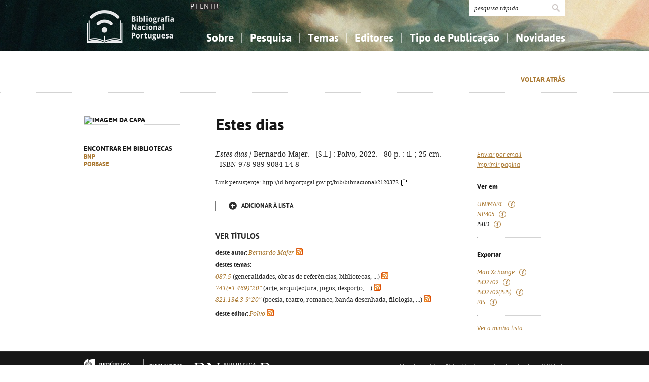

--- FILE ---
content_type: text/html; charset=iso-8859-1
request_url: https://bibliografia.bnportugal.gov.pt/bnp/bnp.exe/registo?mfn=273981&cl=pt
body_size: 17263
content:
<!DOCTYPE html PUBLIC "-//W3C//DTD XHTML 1.0 Strict//EN" "http://www.w3.org/TR/xhtml1/DTD/xhtml1-strict.dtd">
<html xmlns="http://www.w3.org/1999/xhtml" xml:lang="pt" lang="pt">
<head>
  <title>BNP - Estes dias</title>
  <link rel="canonical" href="http://id.bnportugal.gov.pt/bib/bibnacional/2120372" />
  <meta http-equiv="content-type" content="text/html; charset=iso-8859-1" />
  <meta name="session" content="26F42AE3-559D-4E20-9D04-E5AD763CA345" />
  <link rel="shortcut icon" href="/bnp-static/templates/images/favicon.ico" type="image/x-icon" />
  <link rel="icon" href="/bnp-static/templates/images/favicon.ico" type="image/x-icon" />
  <link rel="stylesheet" type="text/css" href="/bnp-static/interface/templates/css/resets.css" media="all" />
  <link rel="stylesheet" type="text/css" href="/bnp-static/interface/templates/css/fonts.css" media="all" />
  <link rel="stylesheet" type="text/css" href="/bnp-static/interface/templates/css/jquery.simplyscroll.css" media="all" />
  <link rel="stylesheet" type="text/css" href="/bnp-static/interface/templates/css/styles.css" media="all" />
  <!--[if lt IE 9]><link rel="stylesheet" type="text/css" href="/bnp-static/interface/templates/css/ie8.css" /><![endif]-->
  <link rel="stylesheet" type="text/css" href="/bnp-static/interface/templates/css/override.css" media="all" />
<script type="text/javascript" src="/bnp-static/js/query.js"></script>
<script type="text/javascript" src="/bnp-static/js/copytoclipboard.js"></script>
<script type="text/javascript">
//<![CDATA[

var mfns = new Array();
var mfnIndex = 0;

function createRequestObject()
{
  var ro;
  var browser = navigator.appName;

  try {
    if (browser == "Microsoft Internet Explorer"){
      ro = new ActiveXObject("Microsoft.XMLHTTP");
    } else {
      ro = new XMLHttpRequest();
    }
  } catch(e) {
    ro = null;
  }

  return ro;
}

var ajax = createRequestObject();
var ajaxDone = true;
var ajaxResponse = "";
var ajaxProcess = 0;

var selMfn = 0;
var isSelection = false;

function ajaxCall (action, process)
{
  var qs;

  if (ajaxDone){
    ajaxDone = false;
    ajaxResponse = "";
    ajaxProcess = process;
    try {
      ajax.open('get', '/bnp/bnp.exe/' + action);
      ajax.onreadystatechange = handleResponse;
      ajax.send(null);
    } catch(e) {
    }
  }
}

function handleResponse ()
{
  if(ajax.readyState == 4 || ajax.readyState == "complete"){
    handleProcess(ajax.responseText,ajaxProcess);
  }
}

function handleProcess (text, process)
{
  var html = '';
  var obj = document.getElementById('o' + selMfn);

  ajaxDone = true;

  switch (process){
  case 0:
    html  = '<span class="added">Adicionado</span>\n' +
            '<a href="javascript:void(0)" onclick="unSelectMfn(' + selMfn + ',\'' + (isSelection ? 'y' : 'n') + '\')">Retirar da lista</a>';
    obj.innerHTML = html;
    break;
  case 1:
    html  = '<a href="javascript:void(0)" onclick="selectMfn(' + selMfn + ',\'n\')" class="add">Adicionar &agrave; lista</a>';
    obj.innerHTML = html;
    break;
  }
}
function selectMfn (mfn, selection)
{
  if (ajaxDone){
    selMfn = mfn;
    isSelection = (selection=='y');
    ajaxCall('sregisto.ajax?' + mfn,0);
  }

  return false;
}

function unSelectMfn (mfn, selection)
{
  if (ajaxDone){
    selMfn = mfn;
    isSelection = (selection=='y');
    ajaxCall('dregisto.ajax?' + mfn,1);
  }

  return false;
}

function selectAll ()
{
  mfnIndex = 0;
  document.getElementById("allDo").style.display = "none";
  document.getElementById("allSelecting").style.display = "inline";
  _selectAll();
}

function _selectAll ()
{
  if (mfnIndex < mfns.length){
    if (ajaxDone){
      selectMfn(mfns[mfnIndex++], '');
      _selectAll();
    } else setTimeout(_selectAll, 10);
  } else {
    document.getElementById("allSelecting").style.display = "none";
    document.getElementById("allDo").style.display = "inline";
  }
}

function unselectAll ()
{
  mfnIndex = 0;
  document.getElementById("allDo").style.display = "none";
  document.getElementById("allUnselecting").style.display = "inline";
  _unselectAll();
}

function _unselectAll ()
{
  if (mfnIndex < mfns.length){
    if (ajaxDone){
      unSelectMfn(mfns[mfnIndex++], '');
      _unselectAll();
    } else setTimeout(_unselectAll, 10);
  } else {
    document.getElementById("allUnselecting").style.display = "none";
    document.getElementById("allDo").style.display = "inline";
  }
}

function reloadQuery (language)
{
  var qf = document.getElementById("query");

  if (qf){
    qf.elements["cl"].value = language;
    qf.elements["reload"].value = "y";
    qf.submit();
    return false;
  }

  return true;
}
//]]>
</script>

<!-- $debug = [] -->
<script type="text/javascript">
//<![CDATA[
var pr_prompt = true;
function pr_submete (){return !pr_prompt;}
//]]>
</script>
</head>

<body>

<div id="header" class="header">
 <div class="siteHolder">
  <a href="/bnp/bnp.exe" title="P&aacute;gina inicial" class="displayBlock floatLeft"><img src="/bnp-static/templates/images/logo-bibliografiaNacional.png" alt="P&aacute;gina inicial" width="185" height="100" class="hidden" /></a>
   <div class="languageSelector">PT <a href="/bnp/bnp.exe/registo?mfn=273981&cl=en">EN</a> <a href="/bnp/bnp.exe/registo?mfn=273981&cl=fr">FR</a></div>   
  <div class="floatRight">
   <form method="post" action="/bnp/bnp.exe/pr" class="pesquisa" onsubmit="return pr_submete()">
    <div><input type="text" name="_qxv" value="pesquisa r&aacute;pida" class="listenInput" onclick="if(pr_prompt){this.value='';pr_prompt=false};" /><input type="submit" name="submit" value="" /></div>
   </form>
   <ul id="main-menu" class="mainMenu">
    <li><a class="sub fc">Sobre</a>
     <ul>
      <li><a href="/bnp/bnp.exe/sobre">Sobre a Bibliografia Nacional</a></li>
      <li><a href="/bnp/bnp.exe/ajuda">Como utilizar</a></li>
      <li><a href="/bnp/bnp.exe/faq">Perguntas frequentes</a></li>
      
     </ul>
    </li>
    <li><a class="sub">Pesquisa</a>
     <ul>
      <li><a href="/bnp/bnp.exe/pesquisa">Simples</a></li>
      <li><a href="/bnp/bnp.exe/pesquisac">Combinada</a></li>
      <li><a href="/bnp/bnp.exe/seleccao">A minha lista</a></li>
     </ul>
    </li>
    <li><a class="sub">Temas</a>
     <ul class="fixed">
      <li><a href="/bnp/bnp.exe/tema?0">Conhecimento, Informa&ccedil;&atilde;o...</a></li>
      <li><a href="/bnp/bnp.exe/tema?1">Filosofia, psicologia...</a></li>
      <li><a href="/bnp/bnp.exe/tema?2">Religi&atilde;o...</a></li>
      <li><a href="/bnp/bnp.exe/tema?3">Ci&ecirc;ncias sociais...</a></li>
      <li><a href="/bnp/bnp.exe/tema?5">Ci&ecirc;ncias exatas e naturais...</a></li>
      <li><a href="/bnp/bnp.exe/tema?6">Ci&ecirc;ncias aplicadas...</a></li>
      <li><a href="/bnp/bnp.exe/tema?7">Arte, desporto...</a></li>
      <li><a href="/bnp/bnp.exe/tema?8">Literatura, lingu&iacute;stica...</a></li>
      <li><a href="/bnp/bnp.exe/tema?9">Hist&oacute;ria, geografia, biografias...</a></li>
     </ul>
    </li>
    <li><a href="/bnp/bnp.exe/listED">Editores</a></li>
    <li><a href="/bnp/bnp.exe/listTIPOS">Tipo de Publica&ccedil;&atilde;o</a></li>
    <li><a class="sub">Novidades</a>
     <ul class="fixed">
      <li><a href="/bnp/bnp.exe/novidades?0">Conhecimento, Informa&ccedil;&atilde;o...</a></li>
      <li><a href="/bnp/bnp.exe/novidades?1">Filosofia, psicologia...</a></li>
      <li><a href="/bnp/bnp.exe/novidades?2">Religi&atilde;o...</a></li>
      <li><a href="/bnp/bnp.exe/novidades?3">Ci&ecirc;ncias sociais...</a></li>
      <li><a href="/bnp/bnp.exe/novidades?5">Ci&ecirc;ncias exatas e naturais...</a></li>
      <li><a href="/bnp/bnp.exe/novidades?6">Ci&ecirc;ncias aplicadas...</a></li>
      <li><a href="/bnp/bnp.exe/novidades?7">Arte, desporto...</a></li>
      <li><a href="/bnp/bnp.exe/novidades?8">Literatura, lingu&iacute;stica...</a></li>
      <li><a href="/bnp/bnp.exe/novidades?9">Hist&oacute;ria, geografia, biografias...</a></li>
     </ul>
    </li>
   </ul>
  </div>
  <div class="clearer"></div>
 </div>
</div>


<div class="livro">
 <div class="opcoes">
  <div class="siteHolder">
<script type="text/javascript">
//<![CDATA[
if (window.history.length>1){
  document.write('<a href="javascript:window.history.go(-1)" class="gold">Voltar atr&aacute;s</a>\n');
}
//]]>
</script>
  </div>
 </div>
 <div class="siteHolder">
  <div class="floatLeft left">
   <div class="imagem"><img src="https://rnod.bnportugal.gov.pt/ImagesBN/winlibimg.aspx?skey=&doc=2120372&img=183470&save=true" alt="Imagem da capa" width="190" border="0"/></div>
   <p>Encontrar em bibliotecas<br /><a href="http://id.bnportugal.gov.pt/bib/catbnp/2120372" class="gold" target="_blank">BNP</a>
<br /><a href="http://id.bnportugal.gov.pt/bib/porbase/3657605" class="gold" target="_blank">PORBASE</a>
</p>
  </div>

  <div class="floatRight">
   <div class="texto floatLeft">
    <h1>Estes dias</h1>
    <p><em>Estes dias</em> / Bernardo Majer. - [S.l.] : Polvo, 2022. - 80 p. : il. ; 25 cm. - ISBN 978-989-9084-14-8</p>
    <p><span style="font-size: 0.80em">Link persistente: http://id.bnportugal.gov.pt/bib/bibnacional/2120372
     <script type="text/javascript">
//<![CDATA[
       document.write('<a href="" onclick="copyToClipboard(\'http://id.bnportugal.gov.pt/bib/bibnacional/2120372\'); copiado(); return false;"><img src="/bnp-static/imagens/copy-to-clipboard.png"  alt="Copiar link" title="Copiar link" style="vertical-align: middle"/></a>');
       document.write('<span id="copiado" style="display: none">Copiado...</span>');
       function copiado (){
         document.getElementById("copiado").style.display = "inline";
         setTimeout(removeCopiado, 1000);
       }
       function removeCopiado (){
         document.getElementById("copiado").style.display = "none";
       }
//]]>
     </script>
    </span></p>
    <div class="seleccao">
     <noscript>
     <a href="/bnp/bnp.exe/sregisto?mfn=273981" class="add">Adicionar &agrave; lista</a>
     </noscript>
     <script type="text/javascript">
//<![CDATA[
        document.write('<span id="o273981">');
                document.write('<a href="javascript:void(0)" onclick="selectMfn(273981,\'n\')" class="add">Adicionar &agrave; lista</a>');
        document.write('</span>');
//]]>
       </script>
    </div>

    <p />

    <div class="extrasTitulo">Ver t&iacute;tulos</div>

    <div class="smaller">
<p><b class="black">deste autor:</b> <a href="/bnp/bnp.exe/q?mfn=273981&amp;qf_AU==MAJER%2C BERNARDO%2C 1990-"><em>Bernardo Majer</em></a> <a href="/bnp/bnp.exe/rss?t=AU&amp;v=MAJER,+BERNARDO,+1990-" class="inlineIcon"><img src="/bnp-static/imagens/feed-icon-14x14.png"></a></p>
<p><b class="black">destes temas:</b><br><a href="/bnp/bnp.exe/q?mfn=273981&amp;qf_CDU==087.5"><em>087.5</em></a> (generalidades, obras de referências, bibliotecas, ...) <a href="/bnp/bnp.exe/rss?t=CDU&amp;v=087.5" class="inlineIcon"><img src="/bnp-static/imagens/feed-icon-14x14.png"></a><br><a href="/bnp/bnp.exe/q?mfn=273981&amp;qf_CDU==741(%3D1%3A469)%2220%22"><em>741(=1:469)"20"</em></a> (arte, arquitectura, jogos, desporto, ...) <a href="/bnp/bnp.exe/rss?t=CDU&amp;v=741(=1:469)&quot;20&quot;" class="inlineIcon"><img src="/bnp-static/imagens/feed-icon-14x14.png"></a><br><a href="/bnp/bnp.exe/q?mfn=273981&amp;qf_CDU==821.134.3-9%2220%22"><em>821.134.3-9"20"</em></a> (poesia, teatro, romance, banda desenhada, filologia, ...) <a href="/bnp/bnp.exe/rss?t=CDU&amp;v=821.134.3-9&quot;20&quot;" class="inlineIcon"><img src="/bnp-static/imagens/feed-icon-14x14.png"></a></p>
<p><b class="black">deste editor:</b> <a href="/bnp/bnp.exe/q?mfn=273981&amp;qf_ED==POLVO"><em>Polvo</em></a> <a href="/bnp/bnp.exe/rss?t=ED&amp;v=POLVO" class="inlineIcon"><img src="/bnp-static/imagens/feed-icon-14x14.png"></a></p>

    </div>
   </div>
   <div class="links floatRight" style="margin-top: 36px">
<script type="text/javascript">
//<![CDATA[
      document.write('<ul>\n');
      document.write('<li><a href="/bnp/bnp.exe/emailregisto?2120372" class="gold"><em>Enviar por email</em></a></li>\n');
      document.write('<li><a href="javascript:window.print()" class="gold"><em>Imprimir p&aacute;gina</em></a></li>\n');
      document.write('</ul>\n');
//]]>
</script>
<noscript>
    <hr />
    <ul>
     <li><a href="/bnp/bnp.exe/emailregisto?2120372" class="gold"><em>Enviar por email</em></a></li>
    </ul>
</noscript>
    <h2>Ver em</h2>
    <ul>
     <li><a href="/bnp/bnp.exe/registo.html?2120372" target="_blank" class="gold"><em>UNIMARC</em></a> <span class="i"><img src="/bnp-static/imagens/i.gif" /><div><strong>UNIMARC</strong><br />Formato cujo objetivo principal é facilitar a troca internacional de dados bibliográficos em forma legivel por computador. É uma implementação específica da norma ISO 2709.</div></span></li>
     <li><a href="/bnp/bnp.exe/registo?2120372&np405=y" class="gold"><em>NP405</em></a> <span class="i"><img src="/bnp-static/imagens/i.gif" /><div><strong>NP405</strong><br />Norma portuguesa que especifica os elementos das referências bibliográficas e a sua ordenação para apresentação em bibliografias e listas bibliográficas, citações e cabeçalhos de resumos.</div></span></li>
     <li><em>ISBD</em> <span class="i"><img src="/bnp-static/imagens/i.gif" /><div><strong>ISBD</strong><br />Norma que determina os elementos de dados que devem ser registados ou transcritos numa determinada sequência para descrever um recurso, utilizando uma pontuação rescrita como meio para os reconhecer e visualizar.</div></span></li>
    </ul>
    <hr />
    <h2>Exportar</h2>
    <ul>
     <li><a href="/bnp/bnp.exe/registo.xml?2120372" target="_blank" class="gold"><em>MarcXchange</em></a> <span class="i"><img src="/bnp-static/imagens/i.gif" /><div><strong>MarcXchange</strong><br />Formato de troca para registos bibliográficos ou para outros tipos de metadados, baseado em XML; funciona como alternativa à ISO 2709.</div></span></li>
     <li><a href="/bnp/bnp.exe/registo.iso2709?2120372" target="_blank" class="gold"><em>ISO2709</em></a> <span class="i"><img src="/bnp-static/imagens/i.gif" /><div><strong>ISO2709</strong><br />Norma internacional relativa à estrutura dos registos que contêm dados bibliográficos. O formato UNIMARC é uma implementação específica desta norma.</div></span></li>
     <li><a href="/bnp/bnp.exe/registo.iso2709?2120372&isis=y" target="_blank" class="gold"><em>ISO2709(ISIS)</em></a> <span class="i"><img src="/bnp-static/imagens/i.gif" /><div><strong>ISO2709(ISIS)</strong><br />Norma internacional relativa à estrutura dos registos que contêm dados bibliográficos, adaptada aos sistemas ISIS.</div></span></li>
     <li><a href="/bnp/bnp.exe/registo.ris?2120372" target="_blank" class="gold"><em>RIS</em></a> <span class="i"><img src="/bnp-static/imagens/i.gif" /><div><strong>RIS</strong><br />Formato que permite integrar referências selecionadas de bases de dados em programas gestores de referências bibliográficas, facilitando a organização de bibliografias.</div></span></li>
    </ul>
    <hr />
    <ul>
     <li><a href="/bnp/bnp.exe/seleccao" class="gold"><em>Ver a minha lista</em></a></li>
    </ul>
   </div>
   <div class="clearer"></div>
  </div>
  <div class="clearer"></div>
 </div>
</div>

<!-- FOOTER -->
<div class="footer">
 <div class="siteHolder">
  <div class="floatLeft"><span style="margin-right: 2em"><a href="https://www.portugal.gov.pt/pt/gc25/area-de-governo/cultura-juventude-e-desporto" target="_blank"><img src="/bnp-static/templates/images/mc.png" alt="Ministério da Cultura, Juventude e Desporto" /></a></span><a href="https://www.bnportugal.gov.pt" target="_blank"><img src="/bnp-static/templates/images/logo-bnp.png" alt="Biblioteca Nacional de Portugal" /></a></div>
  <div class="floatRight"><a href="/bnp/bnp.exe/ficha">Uso de cookies</a> - <a href="/bnp/bnp.exe/ficha">Ficha t&eacute;cnica e avisos legais</a> - <a href="https://bibliografia.bnportugal.gov.pt/acessibilidade/acessibilidade.html">Acessibilidade</a></div>
  <div class="clearer"></div>
 </div>
</div>

<!-- SCRIPTS -->
<script type="text/javascript" src="/bnp-static/interface/templates/js/jquery-1.10.1.min.js"></script>
<script type="text/javascript" src="/bnp-static/interface/templates/js/jquery.simplyscroll.min.js"></script>
<script type="text/javascript" src="/bnp-static/interface/templates/js/jquery.customSelect.min.js"></script>
<script type="text/javascript" src="/bnp-static/interface/templates/js/jquery.columnizer.min.js"></script>
<script type="text/javascript" src="/bnp-static/interface/templates/js/interface.js"></script>
<script type="text/javascript">
  (function(i,s,o,g,r,a,m){i['GoogleAnalyticsObject']=r;i[r]=i[r]||function(){
  (i[r].q=i[r].q||[]).push(arguments)},i[r].l=1*new Date();a=s.createElement(o),
  m=s.getElementsByTagName(o)[0];a.async=1;a.src=g;m.parentNode.insertBefore(a,m)
  })(window,document,'script','https://www.google-analytics.com/analytics.js','ga');
  ga('create', 'UA-6922527-9', 'auto');
  ga('send', 'pageview');
</script>
 </body>
</html>


